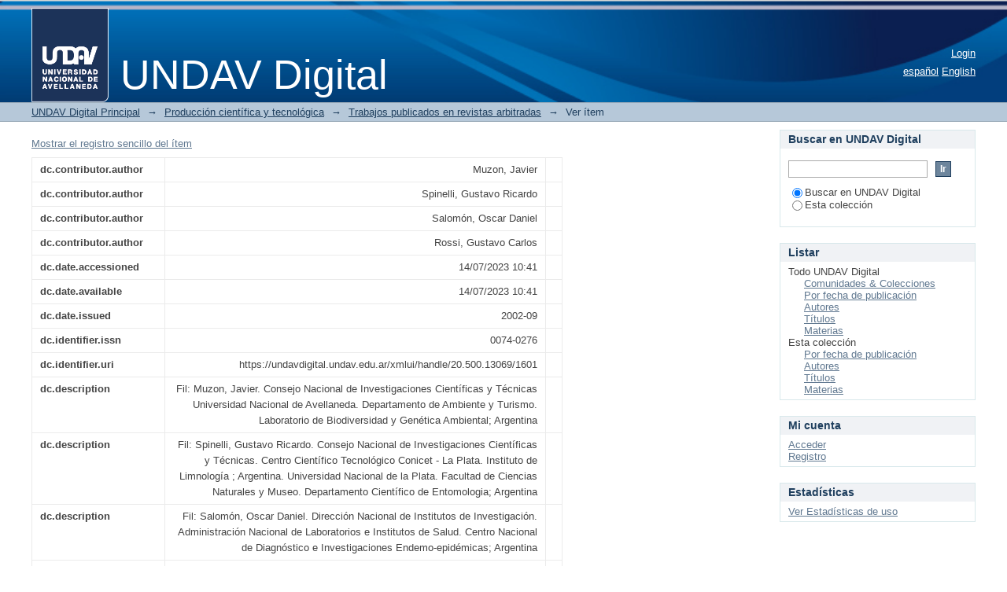

--- FILE ---
content_type: text/html;charset=utf-8
request_url: http://undavdigital.undav.edu.ar/handle/20.500.13069/1601?show=full
body_size: 5908
content:
<?xml version="1.0" encoding="UTF-8"?>
<!DOCTYPE html PUBLIC "-//W3C//DTD XHTML 1.0 Strict//EN" "http://www.w3.org/TR/xhtml1/DTD/xhtml1-strict.dtd">
<html xmlns="http://www.w3.org/1999/xhtml" class="no-js">
<head>
<meta content="text/html; charset=UTF-8" http-equiv="Content-Type" />
<meta content="IE=edge,chrome=1" http-equiv="X-UA-Compatible" />
<meta content="width=device-width,initial-scale=1.0,maximum-scale=1.0" name="viewport" />
<link rel="shortcut icon" href="/themes/Mirage/images/favicon.ico" />
<link rel="apple-touch-icon" href="/themes/Mirage/images/apple-touch-icon.png" />
<meta name="Generator" content="DSpace 6.1" />
<link type="text/css" rel="stylesheet" media="screen" href="/themes/Mirage/lib/css/reset.css" />
<link type="text/css" rel="stylesheet" media="screen" href="/themes/Mirage/lib/css/base.css" />
<link type="text/css" rel="stylesheet" media="screen" href="/themes/Mirage/lib/css/helper.css" />
<link type="text/css" rel="stylesheet" media="screen" href="/themes/Mirage/lib/css/jquery-ui-1.8.15.custom.css" />
<link type="text/css" rel="stylesheet" media="screen" href="/themes/Mirage/lib/css/style.css" />
<link type="text/css" rel="stylesheet" media="screen" href="/themes/Mirage/lib/css/authority-control.css" />
<link type="text/css" rel="stylesheet" media="handheld" href="/themes/Mirage/lib/css/handheld.css" />
<link type="text/css" rel="stylesheet" media="print" href="/themes/Mirage/lib/css/print.css" />
<link type="text/css" rel="stylesheet" media="all" href="/themes/Mirage/lib/css/media.css" />
<link type="application/opensearchdescription+xml" rel="search" href="http://undavdigital.undav.edu.ar:80/open-search/description.xml" title="DSpace" />
<script type="text/javascript">
                                //Clear default text of empty text areas on focus
                                function tFocus(element)
                                {
                                        if (element.value == ' '){element.value='';}
                                }
                                //Clear default text of empty text areas on submit
                                function tSubmit(form)
                                {
                                        var defaultedElements = document.getElementsByTagName("textarea");
                                        for (var i=0; i != defaultedElements.length; i++){
                                                if (defaultedElements[i].value == ' '){
                                                        defaultedElements[i].value='';}}
                                }
                                //Disable pressing 'enter' key to submit a form (otherwise pressing 'enter' causes a submission to start over)
                                function disableEnterKey(e)
                                {
                                     var key;

                                     if(window.event)
                                          key = window.event.keyCode;     //Internet Explorer
                                     else
                                          key = e.which;     //Firefox and Netscape

                                     if(key == 13)  //if "Enter" pressed, then disable!
                                          return false;
                                     else
                                          return true;
                                }

                                function FnArray()
                                {
                                    this.funcs = new Array;
                                }

                                FnArray.prototype.add = function(f)
                                {
                                    if( typeof f!= "function" )
                                    {
                                        f = new Function(f);
                                    }
                                    this.funcs[this.funcs.length] = f;
                                };

                                FnArray.prototype.execute = function()
                                {
                                    for( var i=0; i < this.funcs.length; i++ )
                                    {
                                        this.funcs[i]();
                                    }
                                };

                                var runAfterJSImports = new FnArray();
            </script>
<title xmlns:i18n="http://apache.org/cocoon/i18n/2.1">A First Record of Phlebotominae from Argentinean Patagonia (Diptera: Psychodidae: Phlebotominae)</title>
<link rel="schema.DCTERMS" href="http://purl.org/dc/terms/" />
<link rel="schema.DC" href="http://purl.org/dc/elements/1.1/" />
<meta name="DC.creator" content="Muzon, Javier" />
<meta name="DC.creator" content="Spinelli, Gustavo Ricardo" />
<meta name="DC.creator" content="Salomón, Oscar Daniel" />
<meta name="DC.creator" content="Rossi, Gustavo Carlos" />
<meta name="DCTERMS.dateAccepted" content="14/07/2023 10:41" scheme="DCTERMS.W3CDTF" />
<meta name="DCTERMS.available" content="14/07/2023 10:41" scheme="DCTERMS.W3CDTF" />
<meta name="DCTERMS.issued" content="2002-09" scheme="DCTERMS.W3CDTF" />
<meta name="DC.identifier" content="0074-0276" />
<meta name="DC.identifier" content="https://undavdigital.undav.edu.ar/xmlui/handle/20.500.13069/1601" scheme="DCTERMS.URI" />
<meta name="DC.description" content="Fil: Muzon, Javier. Consejo Nacional de Investigaciones Científicas y Técnicas Universidad Nacional de Avellaneda. Departamento de Ambiente y Turismo. Laboratorio de Biodiversidad y Genética Ambiental; Argentina" />
<meta name="DC.description" content="Fil: Spinelli, Gustavo Ricardo. Consejo Nacional de Investigaciones Científicas y Técnicas. Centro Científico Tecnológico Conicet - La Plata. Instituto de Limnología ; Argentina. Universidad Nacional de la Plata. Facultad de Ciencias Naturales y Museo. Departamento Científico de Entomologia; Argentina" />
<meta name="DC.description" content="Fil: Salomón, Oscar Daniel. Dirección Nacional de Institutos de Investigación. Administración Nacional de Laboratorios e Institutos de Salud. Centro Nacional de Diagnóstico e Investigaciones Endemo-epidémicas; Argentina" />
<meta name="DC.description" content="Fil: Rossi, Gustavo Carlos. Consejo Nacional de Investigaciones Científicas y Técnicas. Centro Científico Tecnológico Conicet - La Plata. Centro de Estudios Parasitológicos y de Vectores. Universidad Nacional de La Plata. Facultad de Ciencias Naturales y Museo. Centro de Estudios Parasitológicos y de Vectores; Argentina" />
<meta name="DCTERMS.abstract" content="A species of the Lutzomyia oswaldoi group is recorded from the Valcheta stream basin, Somuncura plateau, Patagonia. It represents the World southermost record of a species of Phlebotominae, apparently supporting the hypothesis about the relictual character of several components of the Somuncura plateau biota, particularly for those species belonging to the Paranaense lineages." />
<meta name="DCTERMS.abstract" content="Se registra una especie del grupo Lutzomyia oswaldoi en la cuenca del arroyo Valcheta, meseta de Somuncura, Patagonia. Representa el registro mundial más austral de una especie de Phlebotominae, aparentemente apoyando la hipótesis sobre el carácter relicto de varios componentes de la biota de la meseta de Somuncura, particularmente para aquellas especies pertenecientes a los linajes Paranaense." />
<meta name="DCTERMS.abstract" content="Se registra una especie del grupo Lutzomyia oswaldoi en la cuenca del arroyo Valcheta, meseta de Somuncura, Patagonia. Representa el registro mundial más austral de una especie de Phlebotominae, aparentemente apoyando la hipótesis sobre el carácter relicto de varios componentes de la biota de la meseta de Somuncura, particularmente para aquellas especies pertenecientes a los linajes Paranaense." />
<meta name="DC.format" content="application/pdf" />
<meta name="DC.language" content="eng" scheme="DCTERMS.RFC1766" />
<meta name="DC.publisher" content="Fundação Oswaldo Cruz" />
<meta name="DC.rights" content="info:eu-repo/semantics/openAccess" />
<meta name="DC.subject" content="Lutzomyia" />
<meta name="DC.subject" content="Patagonia" />
<meta name="DC.subject" content="Argentina" />
<meta name="DC.title" content="A First Record of Phlebotominae from Argentinean Patagonia (Diptera: Psychodidae: Phlebotominae)" />
<meta name="DCTERMS.alternative" content="Un primer registro de Phlebotominae de la Patagonia argentina (Diptera: Psychodidae: Phlebotominae)" />
<meta name="DCTERMS.alternative" content="Um primeiro registro de Phlebotominae da Patagônia Argentina (Diptera: Psychodidae: Phlebotominae)" />
<meta name="DC.type" content="info:eu-repo/semantics/article" />
<meta name="DC.type" content="info:ar-repo/semantics/articulo" />
<meta name="DC.type" content="info:eu-repo/semantics/publishedVersion" />

<meta content="Lutzomyia; Patagonia; Argentina; info:eu-repo/semantics/article; info:ar-repo/semantics/articulo; info:eu-repo/semantics/publishedVersion" name="citation_keywords" />
<meta content="A First Record of Phlebotominae from Argentinean Patagonia (Diptera: Psychodidae: Phlebotominae)" name="citation_title" />
<meta content="0074-0276" name="citation_issn" />
<meta content="Fundação Oswaldo Cruz" name="citation_publisher" />
<meta content="eng" name="citation_language" />
<meta content="Muzon, Javier" name="citation_author" />
<meta content="Spinelli, Gustavo Ricardo" name="citation_author" />
<meta content="Salomón, Oscar Daniel" name="citation_author" />
<meta content="Rossi, Gustavo Carlos" name="citation_author" />
<meta content="https://undavdigital.undav.edu.ar/xmlui/bitstream/20.500.13069/1601/1/A%20First%20Record%20of%20Phlebotominae%20from%20Argentinean%20Patagonia.pdf" name="citation_pdf_url" />
<meta content="2002-09" name="citation_date" />
<meta content="https://undavdigital.undav.edu.ar/xmlui/handle/20.500.13069/1601" name="citation_abstract_html_url" />
</head><!--[if lt IE 7 ]> <body class="ie6"> <![endif]-->
                <!--[if IE 7 ]>    <body class="ie7"> <![endif]-->
                <!--[if IE 8 ]>    <body class="ie8"> <![endif]-->
                <!--[if IE 9 ]>    <body class="ie9"> <![endif]-->
                <!--[if (gt IE 9)|!(IE)]><!--><body><!--<![endif]-->
<div id="ds-main">
<div id="ds-header-wrapper">
<div class="clearfix" id="ds-header">
<a id="ds-header-logo-link" href="/">
<span id="ds-header-logo"> </span>
<span id="ds-header-logo-text">UNDAV Digital </span>
</a>
<h1 xmlns:i18n="http://apache.org/cocoon/i18n/2.1" class="pagetitle visuallyhidden">A First Record of Phlebotominae from Argentinean Patagonia (Diptera: Psychodidae: Phlebotominae)</h1>
<div id="ds-user-box">
<p>
<a href="/login">Login</a>
</p>
</div>
<div xmlns:i18n="http://apache.org/cocoon/i18n/2.1" id="ds-language-selection">
<a href="?show=full&amp;locale-attribute=es">español</a>
<a href="?show=full&amp;locale-attribute=en">English</a>
</div>
</div>
</div>
<div id="ds-trail-wrapper">
<ul id="ds-trail">
<li class="ds-trail-link first-link ">
<a href="/">UNDAV Digital Principal</a>
</li>
<li xmlns:i18n="http://apache.org/cocoon/i18n/2.1" xmlns="http://di.tamu.edu/DRI/1.0/" class="ds-trail-arrow">→</li>
<li class="ds-trail-link ">
<a href="/handle/20.500.13069/3">Producción científica y tecnológica</a>
</li>
<li class="ds-trail-arrow">→</li>
<li class="ds-trail-link ">
<a href="/handle/20.500.13069/1051">Trabajos publicados en revistas arbitradas</a>
</li>
<li class="ds-trail-arrow">→</li>
<li class="ds-trail-link last-link">Ver ítem</li>
</ul>
</div>
<div xmlns:i18n="http://apache.org/cocoon/i18n/2.1" xmlns="http://di.tamu.edu/DRI/1.0/" class="hidden" id="no-js-warning-wrapper">
<div id="no-js-warning">
<div class="notice failure">JavaScript is disabled for your browser. Some features of this site may not work without it.</div>
</div>
</div>
<div id="ds-content-wrapper">
<div class="clearfix" id="ds-content">
<div id="ds-body">
<div id="aspect_artifactbrowser_ItemViewer_div_item-view" class="ds-static-div primary">
<p class="ds-paragraph item-view-toggle item-view-toggle-top">
<a href="/handle/20.500.13069/1601">Mostrar el registro sencillo del ítem</a>
</p>
<!-- External Metadata URL: cocoon://metadata/handle/20.500.13069/1601/mets.xml-->
<table xmlns:i18n="http://apache.org/cocoon/i18n/2.1" xmlns="http://di.tamu.edu/DRI/1.0/" xmlns:oreatom="http://www.openarchives.org/ore/atom/" xmlns:ore="http://www.openarchives.org/ore/terms/" xmlns:atom="http://www.w3.org/2005/Atom" class="ds-includeSet-table detailtable">
<tr class="ds-table-row odd ">
<td class="label-cell">dc.contributor.author</td>
<td>Muzon, Javier</td>
<td />
</tr>
<tr class="ds-table-row even ">
<td class="label-cell">dc.contributor.author</td>
<td>Spinelli, Gustavo Ricardo</td>
<td />
</tr>
<tr class="ds-table-row odd ">
<td class="label-cell">dc.contributor.author</td>
<td>Salomón, Oscar Daniel</td>
<td />
</tr>
<tr class="ds-table-row even ">
<td class="label-cell">dc.contributor.author</td>
<td>Rossi, Gustavo Carlos</td>
<td />
</tr>
<tr class="ds-table-row odd ">
<td class="label-cell">dc.date.accessioned</td>
<td>14/07/2023 10:41</td>
<td />
</tr>
<tr class="ds-table-row even ">
<td class="label-cell">dc.date.available</td>
<td>14/07/2023 10:41</td>
<td />
</tr>
<tr class="ds-table-row odd ">
<td class="label-cell">dc.date.issued</td>
<td>2002-09</td>
<td />
</tr>
<tr class="ds-table-row even ">
<td class="label-cell">dc.identifier.issn</td>
<td>0074-0276</td>
<td />
</tr>
<tr class="ds-table-row odd ">
<td class="label-cell">dc.identifier.uri</td>
<td>https://undavdigital.undav.edu.ar/xmlui/handle/20.500.13069/1601</td>
<td />
</tr>
<tr class="ds-table-row even ">
<td class="label-cell">dc.description</td>
<td>Fil: Muzon, Javier. Consejo Nacional de Investigaciones Científicas y Técnicas Universidad Nacional de Avellaneda. Departamento de Ambiente y Turismo. Laboratorio de Biodiversidad y Genética Ambiental; Argentina</td>
<td />
</tr>
<tr class="ds-table-row odd ">
<td class="label-cell">dc.description</td>
<td>Fil: Spinelli, Gustavo Ricardo. Consejo Nacional de Investigaciones Científicas y Técnicas. Centro Científico Tecnológico Conicet - La Plata. Instituto de Limnología ; Argentina. Universidad Nacional de la Plata. Facultad de Ciencias Naturales y Museo. Departamento Científico de Entomologia; Argentina</td>
<td />
</tr>
<tr class="ds-table-row even ">
<td class="label-cell">dc.description</td>
<td>Fil: Salomón, Oscar Daniel. Dirección Nacional de Institutos de Investigación. Administración Nacional de Laboratorios e Institutos de Salud. Centro Nacional de Diagnóstico e Investigaciones Endemo-epidémicas; Argentina</td>
<td />
</tr>
<tr class="ds-table-row odd ">
<td class="label-cell">dc.description</td>
<td>Fil: Rossi, Gustavo Carlos. Consejo Nacional de Investigaciones Científicas y Técnicas. Centro Científico Tecnológico Conicet - La Plata. Centro de Estudios Parasitológicos y de Vectores. Universidad Nacional de La Plata. Facultad de Ciencias Naturales y Museo. Centro de Estudios Parasitológicos y de Vectores; Argentina</td>
<td />
</tr>
<tr class="ds-table-row even ">
<td class="label-cell">dc.description.abstract</td>
<td>A species of the Lutzomyia oswaldoi group is recorded from the Valcheta stream basin, Somuncura plateau, Patagonia. It represents the World southermost record of a species of Phlebotominae, apparently supporting the hypothesis about the relictual character of several components of the Somuncura plateau biota, particularly for those species belonging to the Paranaense lineages.</td>
<td />
</tr>
<tr class="ds-table-row odd ">
<td class="label-cell">dc.description.abstract</td>
<td>Se registra una especie del grupo Lutzomyia oswaldoi en la cuenca del arroyo Valcheta, meseta de Somuncura, Patagonia. Representa el registro mundial más austral de una especie de Phlebotominae, aparentemente apoyando la hipótesis sobre el carácter relicto de varios componentes de la biota de la meseta de Somuncura, particularmente para aquellas especies pertenecientes a los linajes Paranaense.</td>
<td />
</tr>
<tr class="ds-table-row even ">
<td class="label-cell">dc.description.abstract</td>
<td>Se registra una especie del grupo Lutzomyia oswaldoi en la cuenca del arroyo Valcheta, meseta de Somuncura, Patagonia. Representa el registro mundial más austral de una especie de Phlebotominae, aparentemente apoyando la hipótesis sobre el carácter relicto de varios componentes de la biota de la meseta de Somuncura, particularmente para aquellas especies pertenecientes a los linajes Paranaense.</td>
<td />
</tr>
<tr class="ds-table-row odd ">
<td class="label-cell">dc.format.mimetype</td>
<td>application/pdf</td>
<td />
</tr>
<tr class="ds-table-row even ">
<td class="label-cell">dc.language.iso</td>
<td>eng</td>
<td />
</tr>
<tr class="ds-table-row odd ">
<td class="label-cell">dc.publisher</td>
<td>Fundação Oswaldo Cruz</td>
<td />
</tr>
<tr class="ds-table-row even ">
<td class="label-cell">dc.rights</td>
<td>info:eu-repo/semantics/openAccess</td>
<td />
</tr>
<tr class="ds-table-row odd ">
<td class="label-cell">dc.subject</td>
<td>Lutzomyia</td>
<td />
</tr>
<tr class="ds-table-row even ">
<td class="label-cell">dc.subject</td>
<td>Patagonia</td>
<td />
</tr>
<tr class="ds-table-row odd ">
<td class="label-cell">dc.subject</td>
<td>Argentina</td>
<td />
</tr>
<tr class="ds-table-row even ">
<td class="label-cell">dc.title</td>
<td>A First Record of Phlebotominae from Argentinean Patagonia (Diptera: Psychodidae: Phlebotominae)</td>
<td />
</tr>
<tr class="ds-table-row odd ">
<td class="label-cell">dc.title.alternative</td>
<td>Un primer registro de Phlebotominae de la Patagonia argentina (Diptera: Psychodidae: Phlebotominae)</td>
<td />
</tr>
<tr class="ds-table-row even ">
<td class="label-cell">dc.title.alternative</td>
<td>Um primeiro registro de Phlebotominae da Patagônia Argentina (Diptera: Psychodidae: Phlebotominae)</td>
<td />
</tr>
<tr class="ds-table-row odd ">
<td class="label-cell">dc.type</td>
<td>info:eu-repo/semantics/article</td>
<td />
</tr>
<tr class="ds-table-row even ">
<td class="label-cell">dc.type</td>
<td>info:ar-repo/semantics/articulo</td>
<td />
</tr>
<tr class="ds-table-row odd ">
<td class="label-cell">dc.type</td>
<td>info:eu-repo/semantics/publishedVersion</td>
<td />
</tr>
<tr class="ds-table-row even ">
<td class="label-cell">dcterms.license</td>
<td>http://creativecommons.org/licenses/by/4.0/</td>
<td />
</tr>
<tr class="ds-table-row odd ">
<td class="label-cell">local.revista.titulo</td>
<td>-</td>
<td />
</tr>
<tr class="ds-table-row even ">
<td class="label-cell">local.revista.numero</td>
<td>-</td>
<td />
</tr>
<tr class="ds-table-row odd ">
<td class="label-cell">local.revista.paginacion</td>
<td>-</td>
<td />
</tr>
<tr class="ds-table-row even ">
<td class="label-cell">local.revista.lugar</td>
<td>-</td>
<td />
</tr>
</table>
<span xmlns:oreatom="http://www.openarchives.org/ore/atom/" xmlns:ore="http://www.openarchives.org/ore/terms/" xmlns:atom="http://www.w3.org/2005/Atom" class="Z3988" title="ctx_ver=Z39.88-2004&amp;rft_val_fmt=info%3Aofi%2Ffmt%3Akev%3Amtx%3Adc&amp;rft_id=0074-0276&amp;rft_id=https%3A%2F%2Fundavdigital.undav.edu.ar%2Fxmlui%2Fhandle%2F20.500.13069%2F1601&amp;rfr_id=info%3Asid%2Fdspace.org%3Arepository&amp;rft.revista=-&amp;rft.revista=-&amp;rft.revista=-&amp;rft.revista=-">
            ﻿ 
        </span>
<h2 xmlns:oreatom="http://www.openarchives.org/ore/atom/" xmlns:ore="http://www.openarchives.org/ore/terms/" xmlns:atom="http://www.w3.org/2005/Atom">Ficheros en el ítem</h2>
<div xmlns:i18n="http://apache.org/cocoon/i18n/2.1" xmlns:oreatom="http://www.openarchives.org/ore/atom/" xmlns:ore="http://www.openarchives.org/ore/terms/" xmlns:atom="http://www.w3.org/2005/Atom" class="file-list">
<div class="file-wrapper clearfix">
<div style="width: 80px;" class="thumbnail-wrapper">
<a class="image-link" href="/bitstream/handle/20.500.13069/1601/A%20First%20Record%20of%20Phlebotominae%20from%20Argentinean%20Patagonia.pdf?sequence=1&amp;isAllowed=y">
<img style="height: 80px;" src="/themes/Mirage/images/mime.png" alt="Icon" />
</a>
</div>
<div style="height: 80px;" class="file-metadata">
<div>
<span class="bold">Nombre:</span>
<span xmlns:i18n="http://apache.org/cocoon/i18n/2.1" title="A First Record of Phlebotominae from Argentinean Patagonia.pdf">A First Record of ...</span>
</div>
<div>
<span class="bold">Tamaño:</span>
<span xmlns:i18n="http://apache.org/cocoon/i18n/2.1">20.20Kb</span>
</div>
<div xmlns:i18n="http://apache.org/cocoon/i18n/2.1">
<span class="bold">Formato:</span>
<span xmlns:i18n="http://apache.org/cocoon/i18n/2.1">PDF</span>
</div>
</div>
<div xmlns:i18n="http://apache.org/cocoon/i18n/2.1" style="height: 80px;" class="file-link">
<a href="/bitstream/handle/20.500.13069/1601/A%20First%20Record%20of%20Phlebotominae%20from%20Argentinean%20Patagonia.pdf?sequence=1&amp;isAllowed=y">Ver/</a>
</div>
</div>
</div>
<h2 xmlns:i18n="http://apache.org/cocoon/i18n/2.1" class="ds-list-head">Este ítem aparece en la(s) siguiente(s) colección(ones)</h2>
<ul xmlns:i18n="http://apache.org/cocoon/i18n/2.1" xmlns="http://di.tamu.edu/DRI/1.0/" xmlns:oreatom="http://www.openarchives.org/ore/atom/" xmlns:ore="http://www.openarchives.org/ore/terms/" xmlns:atom="http://www.w3.org/2005/Atom" class="ds-referenceSet-list">
<!-- External Metadata URL: cocoon://metadata/handle/20.500.13069/1051/mets.xml-->
<li>
<a href="/handle/20.500.13069/1051">Trabajos publicados en revistas arbitradas</a>
<br />Esta colección reúne artículos, reseñas y demás tipos de trabajos publicados en revistas científicas revisadas por pares.</li>
</ul>
<p class="ds-paragraph item-view-toggle item-view-toggle-bottom">
<a href="/handle/20.500.13069/1601">Mostrar el registro sencillo del ítem</a>
</p>
</div>
</div>
<div xmlns:i18n="http://apache.org/cocoon/i18n/2.1" xmlns="http://di.tamu.edu/DRI/1.0/" id="ds-options-wrapper">
<div id="ds-options">
<h1 class="ds-option-set-head" id="ds-search-option-head">Buscar en UNDAV Digital</h1>
<div xmlns:i18n="http://apache.org/cocoon/i18n/2.1" class="ds-option-set" id="ds-search-option">
<form method="post" id="ds-search-form" action="/discover">
<fieldset>
<input type="text" class="ds-text-field " name="query" />
<input xmlns:i18n="http://apache.org/cocoon/i18n/2.1" value="Ir" type="submit" name="submit" class="ds-button-field " onclick="&#10;                                        var radio = document.getElementById(&quot;ds-search-form-scope-container&quot;);&#10;                                        if (radio != undefined &amp;&amp; radio.checked)&#10;                                        {&#10;                                        var form = document.getElementById(&quot;ds-search-form&quot;);&#10;                                        form.action=&#10;                                    &quot;/handle/&quot; + radio.value + &quot;/discover&quot; ; &#10;                                        }&#10;                                    " />
<label>
<input checked="checked" value="" name="scope" type="radio" id="ds-search-form-scope-all" />Buscar en UNDAV Digital</label>
<br xmlns:i18n="http://apache.org/cocoon/i18n/2.1" />
<label>
<input name="scope" type="radio" id="ds-search-form-scope-container" value="20.500.13069/1051" />Esta colección</label>
</fieldset>
</form>
</div>
<h1 xmlns:i18n="http://apache.org/cocoon/i18n/2.1" class="ds-option-set-head">Listar</h1>
<div xmlns:i18n="http://apache.org/cocoon/i18n/2.1" xmlns="http://di.tamu.edu/DRI/1.0/" id="aspect_statisticsGoogleAnalytics_Navigation_list_browse" class="ds-option-set">
<ul class="ds-options-list">
<li>
<h2 class="ds-sublist-head">Todo UNDAV Digital</h2>
<ul xmlns:i18n="http://apache.org/cocoon/i18n/2.1" xmlns="http://di.tamu.edu/DRI/1.0/" class="ds-simple-list sublist">
<li class="ds-simple-list-item">
<a href="/community-list">Comunidades &amp; Colecciones</a>
</li>
<li xmlns:i18n="http://apache.org/cocoon/i18n/2.1" xmlns="http://di.tamu.edu/DRI/1.0/" class="ds-simple-list-item">
<a href="/browse?type=dateissued">Por fecha de publicación</a>
</li>
<li xmlns:i18n="http://apache.org/cocoon/i18n/2.1" xmlns="http://di.tamu.edu/DRI/1.0/" class="ds-simple-list-item">
<a href="/browse?type=author">Autores</a>
</li>
<li xmlns:i18n="http://apache.org/cocoon/i18n/2.1" xmlns="http://di.tamu.edu/DRI/1.0/" class="ds-simple-list-item">
<a href="/browse?type=title">Títulos</a>
</li>
<li xmlns:i18n="http://apache.org/cocoon/i18n/2.1" xmlns="http://di.tamu.edu/DRI/1.0/" class="ds-simple-list-item">
<a href="/browse?type=subject">Materias</a>
</li>
</ul>
</li>
<li xmlns:i18n="http://apache.org/cocoon/i18n/2.1" xmlns="http://di.tamu.edu/DRI/1.0/">
<h2 class="ds-sublist-head">Esta colección</h2>
<ul xmlns:i18n="http://apache.org/cocoon/i18n/2.1" xmlns="http://di.tamu.edu/DRI/1.0/" class="ds-simple-list sublist">
<li class="ds-simple-list-item">
<a href="/handle/20.500.13069/1051/browse?type=dateissued">Por fecha de publicación</a>
</li>
<li xmlns:i18n="http://apache.org/cocoon/i18n/2.1" xmlns="http://di.tamu.edu/DRI/1.0/" class="ds-simple-list-item">
<a href="/handle/20.500.13069/1051/browse?type=author">Autores</a>
</li>
<li xmlns:i18n="http://apache.org/cocoon/i18n/2.1" xmlns="http://di.tamu.edu/DRI/1.0/" class="ds-simple-list-item">
<a href="/handle/20.500.13069/1051/browse?type=title">Títulos</a>
</li>
<li xmlns:i18n="http://apache.org/cocoon/i18n/2.1" xmlns="http://di.tamu.edu/DRI/1.0/" class="ds-simple-list-item">
<a href="/handle/20.500.13069/1051/browse?type=subject">Materias</a>
</li>
</ul>
</li>
</ul>
</div>
<h1 xmlns:i18n="http://apache.org/cocoon/i18n/2.1" xmlns="http://di.tamu.edu/DRI/1.0/" class="ds-option-set-head">Mi cuenta</h1>
<div xmlns:i18n="http://apache.org/cocoon/i18n/2.1" xmlns="http://di.tamu.edu/DRI/1.0/" id="aspect_statisticsGoogleAnalytics_Navigation_list_account" class="ds-option-set">
<ul class="ds-simple-list">
<li class="ds-simple-list-item">
<a href="/login">Acceder</a>
</li>
<li xmlns:i18n="http://apache.org/cocoon/i18n/2.1" xmlns="http://di.tamu.edu/DRI/1.0/" class="ds-simple-list-item">
<a href="/register">Registro</a>
</li>
</ul>
</div>
<h1 xmlns:i18n="http://apache.org/cocoon/i18n/2.1" xmlns="http://di.tamu.edu/DRI/1.0/" class="ds-option-set-head">Estadísticas</h1>
<div xmlns:i18n="http://apache.org/cocoon/i18n/2.1" xmlns="http://di.tamu.edu/DRI/1.0/" id="aspect_statisticsGoogleAnalytics_Navigation_list_statistics" class="ds-option-set">
<ul class="ds-simple-list">
<li class="ds-simple-list-item">
<a href="/handle/20.500.13069/1601/statistics">Ver Estadísticas de uso</a>
</li>
</ul>
</div>
</div>
</div>

</div>
</div>
<div xmlns:i18n="http://apache.org/cocoon/i18n/2.1" xmlns="http://di.tamu.edu/DRI/1.0/" id="ds-footer-wrapper">
<div id="ds-footer">
<div id="ds-footer-left">
<a target="_blank" href="http://www.dspace.org/">DSpace software</a> copyright © 2002-2016  <a target="_blank" href="http://www.duraspace.org/">DuraSpace</a>
</div>
<div id="ds-footer-right">
<span class="theme-by">Theme by </span>
<a id="ds-footer-logo-link" href="http://atmire.com" target="_blank" title="Atmire NV">
<span id="ds-footer-logo"> </span>
</a>
</div>
<div id="ds-footer-links">
<a href="/contact">Contacto</a> | <a xmlns:i18n="http://apache.org/cocoon/i18n/2.1" href="/feedback">Sugerencias</a>
</div>
<a xmlns:i18n="http://apache.org/cocoon/i18n/2.1" class="hidden" href="/htmlmap"> </a>
</div>
</div>
</div>
<script src="https://ajax.googleapis.com/ajax/libs/jquery/1.6.4/jquery.min.js" type="text/javascript"> </script>
<script type="text/javascript">!window.jQuery && document.write('<script type="text/javascript" src="/static/js/jquery-1.6.4.min.js"> <\/script>')</script>
<script type="text/javascript">
                         if(typeof window.publication === 'undefined'){
                            window.publication={};
                          };
                        window.publication.contextPath= '';window.publication.themePath= '/themes/Mirage';</script>
<script>if(!window.DSpace){window.DSpace={};}window.DSpace.context_path='';window.DSpace.theme_path='/themes/Mirage/';</script>
<script type="text/javascript" src="/themes/Mirage/lib/js/jquery-ui-1.8.15.custom.min.js"> </script><!--[if lt IE 7 ]>
<script type="text/javascript" src="/themes/Mirage/lib/js/DD_belatedPNG_0.0.8a.js?v=1"> </script>
<script type="text/javascript">DD_belatedPNG.fix('#ds-header-logo');DD_belatedPNG.fix('#ds-footer-logo');$.each($('img[src$=png]'), function() {DD_belatedPNG.fixPng(this);});</script><![endif]-->
<script type="text/javascript">
            runAfterJSImports.execute();
        </script>
<script>
                (function(i,s,o,g,r,a,m){i['GoogleAnalyticsObject']=r;i[r]=i[r]||function(){
                (i[r].q=i[r].q||[]).push(arguments)},i[r].l=1*new Date();a=s.createElement(o),
                m=s.getElementsByTagName(o)[0];a.async=1;a.src=g;m.parentNode.insertBefore(a,m)
                })(window,document,'script','//www.google-analytics.com/analytics.js','ga');

                ga('create', 'UA-246129261-1', 'undavdigital.undav.edu.ar');
                ga('send', 'pageview');
            </script>
<script type="text/javascript">
            if(typeof window.orcid === 'undefined'){
                window.orcid={};
            };
            window.orcid.contextPath= '';window.orcid.themePath= '/themes/Mirage';</script></body></html>
